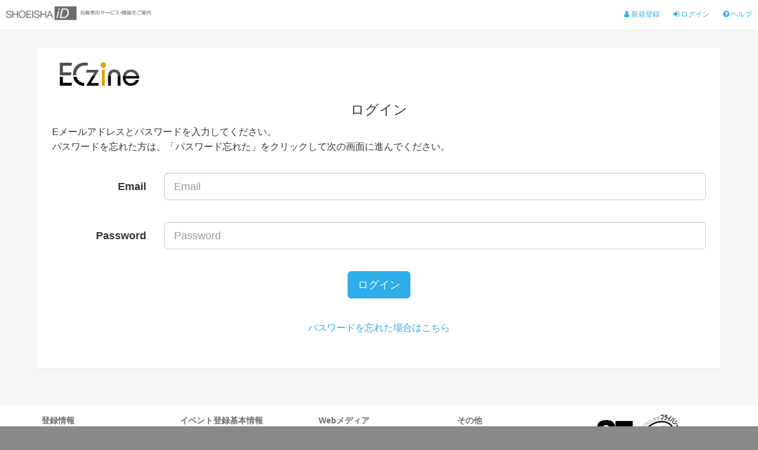

--- FILE ---
content_type: text/html; charset=UTF-8
request_url: https://shoeisha.jp/users/login/eczine?ref=/article/detail/10961
body_size: 16012
content:
<!DOCTYPE html>
<html lang="ja">
<head>
<meta charset="utf-8">
<meta http-equiv="X-UA-Compatible" content="IE=edge">
<meta name="viewport" content="width=device-width, initial-scale=1">
<meta name="description" content="ログインすると登録された情報の閲覧／管理することができます。">
<meta name="author" content="">
<title>ログイン：SHOEISHA iD 翔泳社</title>

<!-- jQuery -->
<script src="//seid-cdn.shoeisha.jp/static/common/js/jquery.min.js"></script>

<!-- Bootstrap Core JavaScript -->
<script src="//seid-cdn.shoeisha.jp/static/common/js/bootstrap.min.js"></script>
<script src="//seid-cdn.shoeisha.jp/static/common/js/jquery.matchHeight-min.js"></script>
<script src="//seid-cdn.shoeisha.jp/static/common/js/iscroll.js"></script>
<script src="//seid-cdn.shoeisha.jp/static/common/js/drawer.js"></script>

<!-- Custom Fonts -->
<link href="//seid-cdn.shoeisha.jp/static/common/css/font-awesome.css?20191018" rel="stylesheet">
<link href="//seid-cdn.shoeisha.jp/static/common/css/new/bootstrap.css" rel="stylesheet" type="text/css">
<link href="//seid-cdn.shoeisha.jp/static/common/css/new/base.css" rel="stylesheet" type="text/css">
<link href="//seid-cdn.shoeisha.jp/static/common/css/new/drawer.css" rel="stylesheet" type="text/css">
<link href="//seid-cdn.shoeisha.jp/static/common/css/new/shoeishaid.css" rel="stylesheet" type="text/css">

<!-- HTML5 Shim and Respond.js IE8 support of HTML5 elements and media queries -->
<!-- WARNING: Respond.js doesn't work if you view the page via file:// -->
<!--[if lt IE 9]>
        <script src="https://oss.maxcdn.com/libs/html5shiv/3.7.0/html5shiv.js"></script>
        <script src="https://oss.maxcdn.com/libs/respond.js/1.4.2/respond.min.js"></script>
    <![endif]-->

<script>
$(function() {
  var topBtn = $('#page-top');
  topBtn.hide();
  //スクロールが100に達したらボタン表示
  $(window).scroll(function () {
    if ($(this).scrollTop() > 100) {
      topBtn.fadeIn();
    } else {
      topBtn.fadeOut();
    }
  });
  //スクロールしてトップ
  topBtn.click(function () {
    $('body,html').animate({
      scrollTop: 0
    }, 500);
    return false;
  });
});
</script>
<script>
    $(function(){
      $('.frame ,.content-list .col-md-2 .col-md-6 ').matchHeight();
    });
  </script>
<!-- Eu script end -->
<!-- Cxense script start -->
<script type="text/javascript">
  function cxHasLocalStorage() {
    try { return typeof window.localStorage === 'object' && typeof window.localStorage.getItem === 'function'; } catch (e) { return false; }
  }
  function cx_getOptOutStatus(key) {
    var status = false;
    if (cxHasLocalStorage()) {
      var optedOut = window.localStorage.getItem(key);
      if (optedOut && optedOut === 'true') {
        status = true;
      }
    }
    return status;
  }

  var cX = cX || {};
  cX.callQueue = cX.callQueue || [];
  if (cx_getOptOutStatus('cx_optOut')) {
    cX.callQueue.push(['requireConsent']);
    cX.callQueue.push(['clearIds']);
  }
  cX.CCE = cX.CCE || {}; cX.CCE.callQueue = cX.CCE.callQueue || [];
  var cx_props = cx_props || {}; cx_props['k'] = [];
  var cpl = [];
  var spl = [];
  cX.callQueue.push(['invoke', function() {
    var cp = {}, sa = {};
    var cpMaxLen = 40;
    var cpKeyLen = 20;
    try{
      var refhost = cX.library._findRealReferrer().split('/')[2];
      if(refhost && location.hostname !== refhost) {
        cp["referrer_host"] = sa["referrer_host_S"] = refhost.slice(0,cpMaxLen);
      }
    }catch(e){}
    var u = ["utm_source", "utm_medium", "utm_term", "utm_content", "utm_campaign"];
    if((typeof(spl) !== "undefined") && (Object.prototype.toString.call(spl) === "[object Array]")) {
      Array.prototype.push.apply(u, spl);
    }
    if(location.search) location.search.substring(1).split("&").forEach(function(k){
      try{
        var v = k.split("=");
        if(v[0].slice(0,3)==="cx_" && v[1]) {
          sa[v[0].replace(/^cx_/,"")+"_S"] = decodeURIComponent(v[1]).slice(0,cpMaxLen);
        } else if(u.indexOf(v[0].toLowerCase())!==-1 && v[1]) {
          cp[v[0].toLowerCase().slice(0,cpKeyLen)] = sa[v[0].toLowerCase()+"_S"] = decodeURIComponent(v[1]).slice(0,cpMaxLen);
        } else if((typeof(cpl) !== "undefined") && (Object.prototype.toString.call(cpl) === "[object Array]") && (cpl.indexOf(v[0].toLowerCase())!==-1 && v[1])) {
          cp[v[0].toLowerCase().slice(0,cpKeyLen)] = decodeURIComponent(v[1]).slice(0,cpMaxLen);
        }
      }catch(e){}
    });
    if(!cX.getUserId(false)) {
      cp["newuser"] = sa["newuser_S"] = "true";
    }
    else {
      try{
        var t = new Date().getTime() - parseInt(cX.library.m_atfr.match(/altm=(\d+)/)[1]);
        if (t >= 1000*60*30) {
          cX.stopAllSessionAnnotations();
          var da = Math.floor(t/(1000*60*60*24));
          if(da < 1) {
            cp["elapsed"] = sa["elapsed_S"] = "\u0031\u65E5\u4EE5\u5185";
          } else if(da < 7) {
            cp["elapsed"] = sa["elapsed_S"] = String(da)+"\u65E5\u3076\u308A";
          } else if(da < 31) {
            cp["elapsed"] = sa["elapsed_S"] = String(Math.floor(da/7))+"\u9031\u9593\u3076\u308A";
          } else if(da < 365) {
            cp["elapsed"] = sa["elapsed_S"] = String(Math.floor(da/31))+"\u30F6\u6708\u3076\u308A";
          } else {
            cp["elapsed"] = sa["elapsed_S"] = "1\u5E74\u4EE5\u4E0A";
          }
        }
      } catch(e) {}
    }
    var cx_eu = cX.getCookie('eu');
    if (cx_eu){
        cX.setCustomParameters({'status': 'login'});
        cX.addExternalId({'id': cx_eu, 'type': 'sho'});
    }
    if (typeof eU !== 'undefined' && typeof eU.isLoggingIn === 'function') {
        cX.setCustomParameters({'logging_in': eU.isLoggingIn()});
    }

    var originalRef=document.referrer;
    if(originalRef.match(/faeb92b469b40c9d72e4-dc920caace12a27e58d45a42e86d29a2\.ssl\.cf2\.rackcdn\.com\/generic_v[0-9]+\.html/) || originalRef.match(/cdn\.cxpublic\.com\/generic_v[0-9]+\.html/)){
        sa["cx_source_S"] = "cxrecs";
    }
    if(Object.keys(cp).length>0) {
      cX.setCustomParameters(cp);
    }
    if(Object.keys(sa).length>0) {
      cX.startSessionAnnotation(sa);
    }
    try {
      "newuser_S" in cX.library._getSessionAnnotations() && cx_props['k'].push("newuser");
    } catch(e) {}
  }]);
  cX.callQueue.push(['setSiteId', '1137357740477038952']);
  cX.CCE.callQueue.push(['sendPageViewEvent', 'sho', '15407cc43187c9b0981171abc4e9b4dc4e1d7c22']);
</script>
<script type="text/javascript">
  (function(d,s,e,t){e=d.createElement(s);e.type='text/java'+s;e.async='async';e.src='https://cdn.cxense.com/cx.cce.js';t=d.getElementsByTagName(s)[0];t.parentNode.insertBefore(e,t);})(document,'script');
</script>
<!-- Cxense script end --></head>

<body>
<script>
var dataLayer = dataLayer || [];
  dataLayer.push({
    'trackPageview':'SHOEISHAiD/users/login/eczine',
  });
</script>
<!-- Google Tag Manager -->
<noscript><iframe src="//www.googletagmanager.com/ns.html?id=GTM-5H9T3W"
height="0" width="0" style="display:none;visibility:hidden"></iframe></noscript>
<script>(function(w,d,s,l,i){w[l]=w[l]||[];w[l].push({'gtm.start':
new Date().getTime(),event:'gtm.js'});var f=d.getElementsByTagName(s)[0],
j=d.createElement(s),dl=l!='dataLayer'?'&l='+l:'';j.async=true;j.src=
'//www.googletagmanager.com/gtm.js?id='+i+dl;f.parentNode.insertBefore(j,f);
})(window,document,'script','dataLayer','GTM-5H9T3W');</script>
<!-- End Google Tag Manager --><div id="wrapper"> 
  

  <!-- Navigation -->
  <nav class="navbar navbar-seid navbar-static-top navbar-fixed-top" role="navigation">
    <div class="navbar-header">
      <ul class="navbar-top-links visible-xs pull-right">
          <li><li><a href="/regist/SEMS0001"> <i class="fa fa-user" aria-hidden="true"></i></a>
        </li>
                <li><a href="/"> <i class="fa fa-sign-in" aria-hidden="true"></i></a>
        </li>
         <li><a href="/help/"> <i class="fa fa-question-circle" aria-hidden="true"></i></a>
        </li>
              </ul>
      <a class="navbar-brand onepane" href="/">
      <div class="logo-seid"><img src="//seid-cdn.shoeisha.jp/static/common/img/new/logo-seid.png" width="128" height="26" alt="" /></div>
      <span class="catch"><img src="//seid-cdn.shoeisha.jp/static/common/img/new/seid-catch.png" width="170" height="13" alt=""/></span></a> </div>
    <!-- /.navbar-header -->
    <div class="hidden-xs">
      <ul class="navbar-top-links navbar-right">
        <li><a href="/regist/SEMS0001"> <i class="fa fa-user" aria-hidden="true"></i> 新規登録 </a>
        </li>
                <li><a href="/"> <i class="fa fa-sign-in" aria-hidden="true"></i> ログイン </a>
        </li>
         <li><a href="/help/"> <i class="fa fa-question-circle" aria-hidden="true"></i> ヘルプ </a>
        </li>
              </ul>
    </div>
  </nav>  
  
  
  
  
  <div id="login-wrapper">
  <section class="frame">
  <div class="stepblock">
                          		<div class="hidden-xs">
    	<a href="http://eczine.jp/"><img class="top-logo" src="//seid-cdn.shoeisha.jp/static/common/img/header/eczine.gif?v1"></a>
		</div>
		<div class="visible-xs">
    	<a href="http://eczine.jp/"><img class="top-logo" src="//seid-cdn.shoeisha.jp/static/common/img/header/eczine.gif?v1"></a>
		</div>
    </div>

      <div class="clearfix"></div>
    <h2 class="text-center clearfix login">ログイン</h2>
    <p>Eメールアドレスとパスワードを入力してください。<br>
    パスワードを忘れた方は、「パスワード忘れた」をクリックして次の画面に進んでください。</p>
                    <form method="POST" action="https://shoeisha.jp/users/login/eczine" accept-charset="UTF-8" class="form-horizontal" role="form"><input name="_token" type="hidden" value="kfxueUpIfIjQI6LP7yi8SmZ4nXWPlnONDX8Jd6o6">
      <input type="hidden" name="ref" value="/article/detail/10961">
      <div class="form-group  form-group-lg">
        <label for="inputEmail3" class="col-sm-2 control-label">Email</label>
        <div class="col-sm-10">
          <input type="email" class="form-control" id="inputEmail3" name="email" placeholder="Email" value="">
        </div>
      </div>
      <div class="form-group form-group-lg">
        <label for="inputPassword3" class="col-sm-2 control-label">Password</label>
        <div class="col-sm-10">
          <input type="password" class="form-control" id="inputPassword3" name="password" placeholder="Password">
        </div>
      </div>
      <div class="form-group">
        <div class="col-sm-12">
          <button type="submit" class="btn btn-seid btn-lg center-block">ログイン</button>
        </div>
      </div>
    </form>
      <p class="text-center"><a href="/reminder/">パスワードを忘れた場合はこちら</a></p>
        </section>
</div>
  
  <p id="page-top"><a href="#top"><i class="fa fa-chevron-up" aria-hidden="true"></i></a></p>
 <footer>
    <div class="container">
      <div class="row">
        <div class="col5 col-sm-6">
          <h4>登録情報</h4>
          <ul class="list-unstyled">
            <li><a href="/users/account"><i class="fa fa-caret-right" aria-hidden="true"></i> メールアドレス・パスワードの変更</a></li>
            <li><a href="/users/profile"><i class="fa fa-caret-right" aria-hidden="true"></i> プロフィールの確認・変更</a></li>
          </ul>
          <h4>メディアサービス</h4>
          <ul class="list-unstyled">
            <li><a href="/users/media"><i class="fa fa-caret-right" aria-hidden="true"></i> 利用サービスの確認</a></li>
            <li><a href="/users/magazine"><i class="fa fa-caret-right" aria-hidden="true"></i> メールマガジンの確認・変更</a></li>
            <li><a href="/users/subscription"><i class="fa fa-caret-right" aria-hidden="true"></i> 記事購読状況確認・解除</a></li>
          </ul>
        </div>
        <div class="col5 col-sm-6">
          <h4>イベント登録基本情報</h4>
          <ul class="list-unstyled">
            <li><a href="/users/entry"><i class="fa fa-caret-right" aria-hidden="true"></i> 現在申込中のイベント</a></li>
            <li><a href="/users/after"><i class="fa fa-caret-right" aria-hidden="true"></i> イベント申込履歴</a></li>
          </ul>
          <h4>送付先情報・支払情報</h4>
          <ul class="list-unstyled">
            <li><a href="/users/address"><i class="fa fa-caret-right" aria-hidden="true"></i> 送付先一覧</a></li>
            <li><a href="/users/card"><i class="fa fa-caret-right" aria-hidden="true"></i> クレジットカード情報確認・変更</a></li>
            <li><a href="/users/history"><i class="fa fa-caret-right" aria-hidden="true"></i> 購入履歴</a></li>
            <li><a href="/users/history/download"><i class="fa fa-caret-right" aria-hidden="true"></i> 電子書籍・データダウンロード</a></li>
            <li><a href="/users/point"><i class="fa fa-caret-right" aria-hidden="true"></i> SEshop.com ポイント確認</a></li>

          </ul>
        </div>
        <div class="col5 col-sm-6">

          <h4>Webメディア</h4>
          <ul class="list-unstyled">
            <li><a href="https://codezine.jp/" target="_blank"><i class="fa fa-caret-right" aria-hidden="true"></i> プログラミング</a> </li>
            <li><a href="https://enterprisezine.jp/" target="_blank"><i class="fa fa-caret-right" aria-hidden="true"></i> エンタープライズ</a></li>
            <li><a href="https://markezine.jp/" target="_blank"><i class="fa fa-caret-right" aria-hidden="true"></i> マーケティング</a></li>
            <li><a href="https://eczine.jp/" target="_blank"><i class="fa fa-caret-right" aria-hidden="true"></i> ネット通販</a></li>
            <li><a href="https://bizzine.jp/" target="_blank"><i class="fa fa-caret-right" aria-hidden="true"></i> イノベーション</a></li>
            <li><a href="https://edtechzine.jp/" target="_blank"><i class="fa fa-caret-right" aria-hidden="true"></i> 教育ICT</a></li>
            <li><a href="https://saleszine.jp/" target="_blank"><i class="fa fa-caret-right" aria-hidden="true"></i> セールス</a></li>
              <li><a href="https://creatorzine.jp/" target="_blank"><i class="fa fa-caret-right" aria-hidden="true"></i> クリエイティブ</a></li>
              <li><a href="https://hrzine.jp/" target="_blank"><i class="fa fa-caret-right" aria-hidden="true"></i> 人事</a></li>
          </ul>
        </div>
        <div class="col5 col-sm-6">
          <h4>その他</h4>
          <ul class="list-unstyled">
            <li><a href="https://www.seshop.com/" target="_blank"><i class="fa fa-caret-right" aria-hidden="true"></i> 書籍・ソフトを買う</a> </li>
            <li><a href="http://event.shoeisha.jp/" target="_blank"><i class="fa fa-caret-right" aria-hidden="true"></i> イベント・セミナー</a></li>
            <li><a href="http://www.shoeisha.co.jp/ad/" target="_blank"><i class="fa fa-caret-right" aria-hidden="true"></i> 広告掲載のご案内</a></li>
                        <li><a href="http://www.shoeisha.co.jp/privacy/" target="_blank"><i class="fa fa-caret-right" aria-hidden="true"></i> プライバシーポリシー</a></li>
          </ul>
        </div>
        <div class="col5 col-sm-12"> <img src="//seid-cdn.shoeisha.jp/static/common/img/new/logo-se.png" width="66" height="55" alt=""/> <img src="https://www.shoeisha.co.jp/static/common/images/new/logos/logo-pm.svg" width="70" height="72" alt=""/>
          <p>本サイトの掲載記事、写真、イラス
            ト、問題コンテンツの無断転載を禁
            じます。記載されているロゴ、シ
            ステム名、製品名は各社及び商標権
            者の登録商標あるいは商標です。 </p>
        </div>
      </div>
    </div>
  </footer> </div>
<!-- /#wrapper --> 

</body>
</html>


--- FILE ---
content_type: text/javascript;charset=utf-8
request_url: https://id.cxense.com/public/user/id?json=%7B%22identities%22%3A%5B%7B%22type%22%3A%22ckp%22%2C%22id%22%3A%22mkt4t863z011uwn0%22%7D%2C%7B%22type%22%3A%22lst%22%2C%22id%22%3A%223tnyw3cep07ycp9wxrt1i4flb%22%7D%2C%7B%22type%22%3A%22cst%22%2C%22id%22%3A%223tnyw3cep07ycp9wxrt1i4flb%22%7D%5D%7D&callback=cXJsonpCB1
body_size: 188
content:
/**/
cXJsonpCB1({"httpStatus":200,"response":{"userId":"cx:dtkeyg6l0b4g2bob1j9ac7qrd:2yfxfetkwcnpv","newUser":true}})

--- FILE ---
content_type: text/javascript;charset=utf-8
request_url: https://p1cluster.cxense.com/p1.js
body_size: 99
content:
cX.library.onP1('3tnyw3cep07ycp9wxrt1i4flb');
